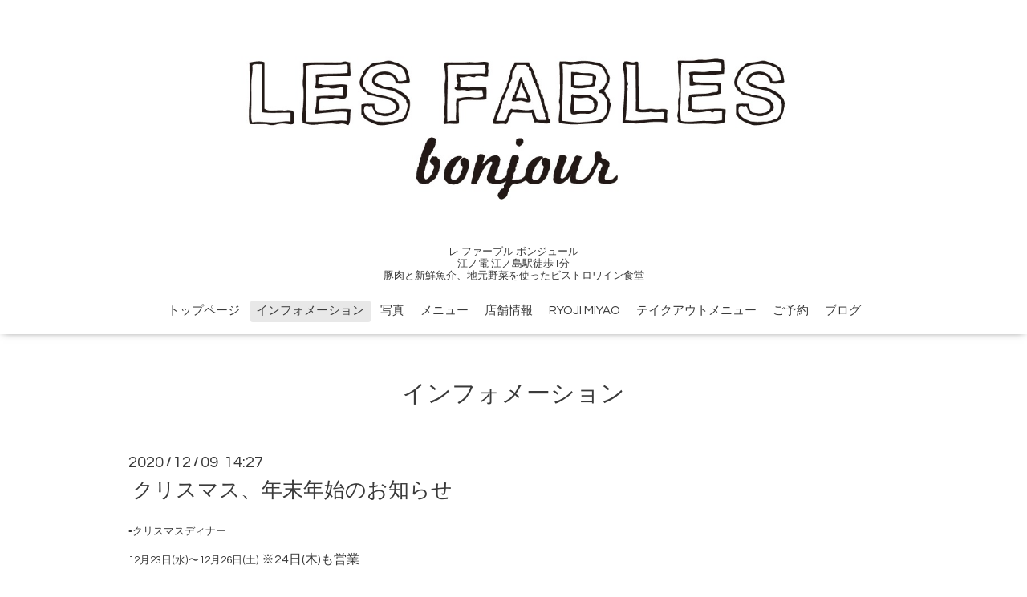

--- FILE ---
content_type: text/html; charset=utf-8
request_url: http://lesfablesbonjour.net/info/3653288
body_size: 3739
content:
<!DOCTYPE html>
<html xmlns="http://www.w3.org/1999/xhtml" xml:lang="ja" lang="ja">
<head>
  <!-- Oneplate: ver.201607070000 -->
  <meta charset="utf-8" />
  <title>クリスマス、年末年始のお知らせ - LES FABLES bonjour</title>
  <meta name="viewport" content="width=device-width,initial-scale=1.0,minimum-scale=1.0" />

  <meta name="description" content="▪️クリスマスディナー12月23日(水)〜12月26日(土)※24日(木)も営業ディナー時間帯はコース8000円(税別)のみになります。※ランチタイムでも事前のご予約でご用意できます..." />
  <meta name="keywords" content="LES FABLES bonjour,ファーブル,江ノ島フレンチ,江ノ島ランチ,江ノ島ビストロ,江の島フレンチ,江の島ビストロ,江の島ランチ,藤沢フレンチ,藤沢ランチ,藤沢ビストロ,鎌倉ランチ" />

  <meta property="og:title" content="クリスマス、年末年始のお知らせ" />
  <meta property="og:image" content="https://cdn.goope.jp/46097/1705312328363rfz.jpg" />
  <meta property="og:site_name" content="LES FABLES bonjour" />
  
  <link rel="alternate" type="application/rss+xml" title="LES FABLES bonjour / RSS" href="/feed.rss" />

  <style type="text/css" media="all">
    @import url(//fonts.googleapis.com/css?family=Questrial);
  </style>

  <link href="/style.css?300822-1481378500?20151028" rel="stylesheet" />
  <link href="//maxcdn.bootstrapcdn.com/font-awesome/4.3.0/css/font-awesome.min.css" rel="stylesheet" />
  <link href="/assets/slick/slick.css" rel="stylesheet" />

  <script src="/assets/jquery/jquery-1.9.1.min.js"></script>
  <script src="/assets/colorbox/jquery.colorbox-min.js"></script>
  <script src="/js/tooltip.js"></script>
  <script src="/assets/slick/slick.js"></script>
  <script src="/assets/lineup/jquery-lineup.min.js"></script>
  <script src="/assets/tile/tile.js"></script>
  <script src="/assets/clipsquareimage/jquery.clipsquareimage.js"></script>
  <script src="/js/theme_oneplate/init.js?20151028"></script>

</head>
<body id="info">

  <div class="totop">
    <i class="button fa fa-angle-up"></i>
  </div>

  <div id="container">

    <!-- #header -->
    <div id="header" class="cd-header">
      <div class="inner">

      <div class="element shop_tel" data-shoptel="0466-52-5037">
        <div>
          <i class="fa fa-phone-square"></i>&nbsp;0466-52-5037
        </div>
      </div>

      <h1 class="element logo">
        <a href="http://lesfablesbonjour.net"><img src='//cdn.goope.jp/46097/1705312328363rfz.jpg' alt='LES FABLES bonjour' /></a>
      </h1>

      <div class="element site_description">
        <span>レ ファーブル ボンジュール<br />
江ノ電 江ノ島駅徒歩1分<br />
豚肉と新鮮魚介、地元野菜を使ったビストロワイン食堂</span>
      </div>

      <div class="element navi pc">
        <ul class="navi_list">
          
          <li class="navi_top">
            <a href="/" >トップページ</a>
          </li>
          
          <li class="navi_info active">
            <a href="/info" >インフォメーション</a><ul class="sub_navi">
<li><a href='/info/2026-01'>2026-01（1）</a></li>
<li><a href='/info/2025-12'>2025-12（2）</a></li>
<li><a href='/info/2025-11'>2025-11（2）</a></li>
<li><a href='/info/2025-10'>2025-10（4）</a></li>
<li><a href='/info/2025-09'>2025-09（2）</a></li>
<li><a href='/info/2025-08'>2025-08（1）</a></li>
<li><a href='/info/2025-01'>2025-01（1）</a></li>
<li><a href='/info/2024-11'>2024-11（1）</a></li>
<li><a href='/info/2024-10'>2024-10（1）</a></li>
<li><a href='/info/2024-08'>2024-08（1）</a></li>
<li><a href='/info/2024-07'>2024-07（2）</a></li>
<li><a href='/info/2024-06'>2024-06（1）</a></li>
<li><a href='/info/2024-05'>2024-05（1）</a></li>
<li><a href='/info/2024-03'>2024-03（4）</a></li>
<li><a href='/info/2024-01'>2024-01（2）</a></li>
<li><a href='/info/2023-12'>2023-12（2）</a></li>
<li><a href='/info/2023-11'>2023-11（1）</a></li>
<li><a href='/info/2023-10'>2023-10（2）</a></li>
<li><a href='/info/2023-09'>2023-09（3）</a></li>
<li><a href='/info/2023-08'>2023-08（1）</a></li>
<li><a href='/info/2023-04'>2023-04（1）</a></li>
<li><a href='/info/2023-02'>2023-02（1）</a></li>
<li><a href='/info/2022-12'>2022-12（1）</a></li>
<li><a href='/info/2022-11'>2022-11（2）</a></li>
<li><a href='/info/2022-10'>2022-10（2）</a></li>
<li><a href='/info/2022-08'>2022-08（2）</a></li>
<li><a href='/info/2022-07'>2022-07（1）</a></li>
<li><a href='/info/2022-04'>2022-04（1）</a></li>
<li><a href='/info/2022-03'>2022-03（2）</a></li>
<li><a href='/info/2022-02'>2022-02（3）</a></li>
<li><a href='/info/2022-01'>2022-01（3）</a></li>
<li><a href='/info/2021-09'>2021-09（3）</a></li>
<li><a href='/info/2021-08'>2021-08（1）</a></li>
<li><a href='/info/2021-07'>2021-07（1）</a></li>
<li><a href='/info/2021-06'>2021-06（3）</a></li>
<li><a href='/info/2021-05'>2021-05（7）</a></li>
<li><a href='/info/2021-04'>2021-04（5）</a></li>
<li><a href='/info/2021-03'>2021-03（2）</a></li>
<li><a href='/info/2021-02'>2021-02（5）</a></li>
<li><a href='/info/2021-01'>2021-01（10）</a></li>
<li><a href='/info/2020-12'>2020-12（2）</a></li>
<li><a href='/info/2020-11'>2020-11（2）</a></li>
<li><a href='/info/2020-10'>2020-10（1）</a></li>
<li><a href='/info/2020-09'>2020-09（1）</a></li>
<li><a href='/info/2020-08'>2020-08（2）</a></li>
<li><a href='/info/2020-07'>2020-07（4）</a></li>
<li><a href='/info/2020-06'>2020-06（4）</a></li>
<li><a href='/info/2020-05'>2020-05（23）</a></li>
<li><a href='/info/2020-04'>2020-04（18）</a></li>
<li><a href='/info/2020-03'>2020-03（2）</a></li>
<li><a href='/info/2020-02'>2020-02（3）</a></li>
<li><a href='/info/2020-01'>2020-01（3）</a></li>
<li><a href='/info/2019-12'>2019-12（3）</a></li>
<li><a href='/info/2019-11'>2019-11（2）</a></li>
<li><a href='/info/2019-10'>2019-10（8）</a></li>
<li><a href='/info/2019-09'>2019-09（11）</a></li>
<li><a href='/info/2019-08'>2019-08（6）</a></li>
<li><a href='/info/2019-07'>2019-07（2）</a></li>
<li><a href='/info/2019-06'>2019-06（8）</a></li>
<li><a href='/info/2019-05'>2019-05（2）</a></li>
<li><a href='/info/2019-04'>2019-04（7）</a></li>
<li><a href='/info/2019-03'>2019-03（6）</a></li>
<li><a href='/info/2019-02'>2019-02（3）</a></li>
<li><a href='/info/2019-01'>2019-01（8）</a></li>
<li><a href='/info/2018-12'>2018-12（5）</a></li>
<li><a href='/info/2018-11'>2018-11（8）</a></li>
<li><a href='/info/2018-10'>2018-10（6）</a></li>
<li><a href='/info/2018-09'>2018-09（10）</a></li>
<li><a href='/info/2018-08'>2018-08（4）</a></li>
<li><a href='/info/2018-07'>2018-07（11）</a></li>
<li><a href='/info/2018-06'>2018-06（11）</a></li>
<li><a href='/info/2018-05'>2018-05（4）</a></li>
<li><a href='/info/2018-04'>2018-04（5）</a></li>
<li><a href='/info/2018-03'>2018-03（8）</a></li>
<li><a href='/info/2018-02'>2018-02（4）</a></li>
<li><a href='/info/2018-01'>2018-01（7）</a></li>
<li><a href='/info/2017-12'>2017-12（11）</a></li>
<li><a href='/info/2017-11'>2017-11（5）</a></li>
<li><a href='/info/2017-10'>2017-10（5）</a></li>
<li><a href='/info/2017-09'>2017-09（2）</a></li>
<li><a href='/info/2017-08'>2017-08（3）</a></li>
<li><a href='/info/2017-07'>2017-07（1）</a></li>
<li><a href='/info/2017-06'>2017-06（7）</a></li>
<li><a href='/info/2017-05'>2017-05（11）</a></li>
<li><a href='/info/2017-04'>2017-04（11）</a></li>
<li><a href='/info/2017-03'>2017-03（8）</a></li>
<li><a href='/info/2017-02'>2017-02（8）</a></li>
<li><a href='/info/2017-01'>2017-01（3）</a></li>
<li><a href='/info/2016-12'>2016-12（2）</a></li>
</ul>

          </li>
          
          <li class="navi_photo">
            <a href="/photo" >写真</a>
          </li>
          
          <li class="navi_menu">
            <a href="/menu" >メニュー</a>
          </li>
          
          <li class="navi_about">
            <a href="/about" >店舗情報</a>
          </li>
          
          <li class="navi_free free_143168">
            <a href="/free/ryojimiyao" >RYOJI   MIYAO</a>
          </li>
          
          <li class="navi_free free_365295">
            <a href="/free/togo" >テイクアウトメニュー</a>
          </li>
          
          <li class="navi_free free_436285">
            <a href="/free/reservation" >ご予約</a>
          </li>
          
          <li class="navi_diary">
            <a href="/diary" >ブログ</a>
          </li>
          
        </ul>
      </div>
      <!-- /#navi -->

      </div>
      <!-- /.inner -->

      <div class="navi mobile"></div>

      <div id="button_navi">
        <div class="navi_trigger cd-primary-nav-trigger">
          <i class="fa fa-navicon"></i>
        </div>
      </div>

    </div>
    <!-- /#header -->

    <div id="content">

<!-- CONTENT ----------------------------------------------------------------------- -->






<!----------------------------------------------
ページ：インフォメーション
---------------------------------------------->
<div class="inner">

  <h2 class="page_title">
    <span>インフォメーション</span>
  </h2>

  <!-- .autopagerize_page_element -->
  <div class="autopagerize_page_element">

    
    <!-- .article -->
    <div class="article">

      <div class="date">
        2020<span> / </span>12<span> / </span>09&nbsp;&nbsp;14:27
      </div>

      <div class="body">
        <h3 class="article_title">
          <a href="/info/3653288">クリスマス、年末年始のお知らせ</a>
        </h3>

        <div class="photo">
          
        </div>

        <div class="textfield">
          <p><span style="font-size: 10pt;"><span class="s2">▪️</span></span><span style="font-size: 10pt;"><span class="s2">クリスマスディナー</span></span></p>
<p><span style="font-size: 10pt;"><span class="s2">12</span><span class="s3">月</span><span class="s2">23</span><span class="s3">日</span><span class="s2">(</span><span class="s3">水</span><span class="s2">)</span><span class="s3">〜</span><span class="s2">12</span><span class="s3">月</span><span class="s2">26</span><span class="s3">日</span><span class="s2">(</span><span class="s3">土</span><span class="s2">)</span></span><span class="s3" style="-webkit-text-size-adjust: auto;">&nbsp;※</span><span class="s2" style="-webkit-text-size-adjust: auto;">24</span><span class="s3" style="-webkit-text-size-adjust: auto;">日</span><span class="s2" style="-webkit-text-size-adjust: auto;">(</span><span class="s3" style="-webkit-text-size-adjust: auto;">木</span><span class="s2" style="-webkit-text-size-adjust: auto;">)</span><span class="s3" style="-webkit-text-size-adjust: auto;">も営業</span></p>
<p><span style="font-size: 10pt;"><span class="s3">ディナー時間帯はコース</span><span class="s2">8000</span><span class="s3">円</span><span class="s2">(</span><span class="s3">税別</span><span class="s2">)</span><span class="s3">のみになります。</span></span></p>
<p><span style="font-size: 10pt;"><span size="2" style="font-size: small;">※ランチタイムでも事前のご予約でご用意できます。</span></span></p>
<p>&nbsp;</p>
<p>▪️年末年始</p>
<p>12月31日(木)、1月1日(金)お休みさせて頂きます</p>
<p>&nbsp;</p>
<p>▪️テイクアウト</p>
<p>・前菜盛り合わせ</p>
<p>&nbsp; (パテドカンパーニュ、テリーヌ、サラダ等4品)</p>
<p>1名様分1500円(税別)より</p>
<p>&nbsp;</p>
<p>・クリスマス、年末年始特別盛り合わせ</p>
<p>通常の前菜盛り合わせに自家製生ハムを追加しました</p>
<p>1名様分2500円(税別)より</p>
<p>&nbsp;</p>
<p>・パテドカンパーニュ　</p>
<p>1本　　6000円(税別)</p>
<p>1/2本　3000円(税別)</p>
<p>&nbsp;</p>
<p>&nbsp;</p>
<p>※前日までのご予約をお願い致します</p>
<p>当日出来る場合もございますので一度ご連絡下さいませ&nbsp;</p>
<p>&nbsp;</p>
<p>&nbsp;</p>
<p>&nbsp;</p>
        </div>
      </div>

    </div>
    <!-- /.article -->
    

  </div>
  <!-- /.autopagerize_page_element -->

</div>
<!-- /.inner -->




























<!-- CONTENT ----------------------------------------------------------------------- -->

    </div>
    <!-- /#content -->


    


    <div class="gadgets">
      <div class="inner">
      </div>
    </div>

    <div class="sidebar">
      <div class="inner">

        <div class="block today_area">
          <h3>Schedule</h3>
          <dl>
            <dt class="today_title">
              2026.01.22 Thursday
            </dt>
            
            <dd class="today_schedule">
              <div class="today_schedule_title">
                <a href="/calendar/1592055">  </a>
              </div>
            </dd>
            
          </dl>
        </div>

        <div class="block counter_area">
          <h3>Counter</h3>
          <div>Today: <span class="num">13</span></div>
          <div>Yesterday: <span class="num">726</span></div>
          <div>Total: <span class="num">1117676</span></div>
        </div>

        <div class="block qr_area">
          <h3>Mobile</h3>
          <img src="//r.goope.jp/qr/lesfablesbonjour"width="100" height="100" />
        </div>

      </div>
    </div>

    <div class="social">
      <div class="inner"></div>
    </div>

    <div id="footer">
        <div class="inner">

          <div class="social_icons">
            

            
            <a href="https://www.facebook.com/1872763783007888" target="_blank">
              <span class="icon-facebook"></span>
            </a>
            

            
            <a href="https://www.instagram.com/les_fables_bonjour_enoshima/" target="_blank">
              <span class="icon-instagram"></span>
            </a>
            
          </div>

          <div class="shop_name">
            <a href="http://lesfablesbonjour.net">LES FABLES bonjour　レ ファーブル ボンジュール</a>
          </div>

          <div class="copyright">
            &copy;2026 <a href="http://lesfablesbonjour.net">LES FABLES bonjour　レ ファーブル ボンジュール</a>. All Rights Reserved.
          </div>

          <div>
            <div class="powered">
              Powered by <a class="link_color_02" href="https://goope.jp/">グーペ</a> /
              <a class="link_color_02" href="https://admin.goope.jp/">Admin</a>
            </div>

            <div class="shop_rss">
              <span>/ </span><a href="/feed.rss">RSS</a>
            </div>
          </div>

        </div>
    </div>

  </div>
  <!-- /#container -->
</body>
</html>
